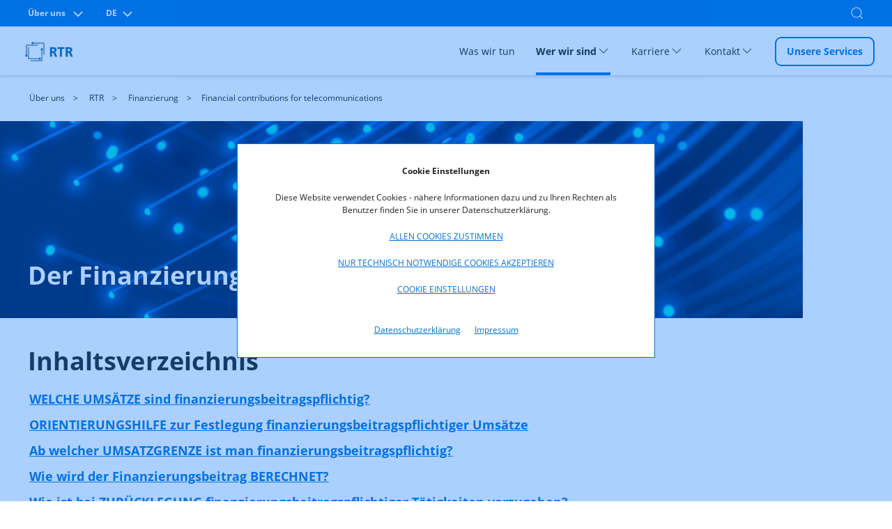

--- FILE ---
content_type: text/html; charset=UTF-8
request_url: https://www.rtr.at/rtr/wer_wir_sind/Organisation/Finanzierung/Finanzierungsbeitrag_Telekommunikation1.de.html
body_size: 13269
content:
<!doctype html>
<html lang="de">
<head>
    <!-- Basic page info -->
    <meta charset="utf-8">
    <meta name="viewport" content="width=device-width, initial-scale=1, viewport-fit=cover">
    <meta http-equiv="X-UA-Compatible" content="ie=edge">
    
    <title>Was und wofür ist der Finanzierungsbeitrag? | RTR</title>
    
    <!-- Website icon -->
    <link rel="icon" type="image/png" href="/static/rtrwebsite/files/img/logos/favicon.ico">
    <!-- Canonical URLs -->
    <link rel="canonical" href="https://www.rtr.at/rtr/wer_wir_sind/Organisation/Finanzierung/Finanzierungsbeitrag_Telekommunikation1.de.html" />
    <!-- CSS includes -->
    <link href="/static/rtrwebsite/files/css/opensans.css" rel="stylesheet">
    <link rel="stylesheet" href="/static/rtrwebsite/files/css/style.css?d=23012026">
    
    <!-- Meta information --><meta name="robots" content="index, follow"><!-- Social media (frontend only) -->
    <meta property="og:site_name" content="RTR" />
    
    <meta property="og:title" content="Was und wofür ist der Finanzierungsbeitrag?" />
    
    <meta property="og:type" content="website" />
    <meta property="og:image" content="https://www.rtr.at">
    <meta property="og:url" content="https://www.rtr.at/rtr/wer_wir_sind/Organisation/Finanzierung/Finanzierungsbeitrag_Telekommunikation1.de.html" /><meta property="og:locale" content="de_DE">
    
    
    <script src="/static/rtrwebsite/files/js/gcmconfig.js"></script>
    <script src="/static/rtrwebsite/files/js/rtr.at_GCM.min.js"></script>
    <script>window.GCM.init('JSONCONFIG', 'de', 1, true);</script>
    <!--FriendlyCaptcha-->
    <script type="module" src="https://cdn.jsdelivr.net/npm/friendly-challenge@0.9.14/widget.module.min.js" async
        defer></script>
</head>

<body class=" blue">

<div class="tm-page">
    <!-- Toolbar -->
<div class="tm-toolbar tm-toolbar-default" uk-sticky="media: @l" style="background-color:">
<style>
.tm-toolbar .w100 input.uk-search-input {
    font-size: 1rem;
    color: white;
}

.tm-toolbar .w100 input.uk-search-input::placeholder { /* Chrome, Firefox, Opera, Safari 10.1+ */
  color: white;
  opacity: 1; /* Firefox */
}

.tm-toolbar .w100 input.uk-search-input:-ms-input-placeholder { /* Internet Explorer 10-11 */
  color: white;
}

.tm-toolbar .w100 input.uk-search-input::-ms-input-placeholder { /* Microsoft Edge */
  color: white;
}
.quicklinks ul {
    position: absolute;
    top: 40px;
    width: 500px;
    right: 0px!important;
    background: #fff;
    list-style: none;
    z-index: 2;
    margin-right: -20px;
    font-size: 1rem;
    box-shadow: 0 2px 4px 0 hsl(0deg 0% 67% / 50%);
}
.quicklinks ul li {
    color: black;
}
.red .quicklinks ul li a {
    color: #cd1236
}
.red .quicklinks ul li a:hover {
    background: #cd1236;
    border-color: #cd1236;
    color: #fff;
}
.green .quicklinks ul li a {
    color: #2f5f00;
}
.green .quicklinks ul li a:hover {
    border-color: #2f5f00;
    background: #2f5f00;
    color: #fff;
}
.blue .quicklinks ul li a {
    color: #0071d7;
}
.blue .quicklinks ul li a:hover {
    border-color: #0071d7;
    background: #0071d7;
    color: #fff;
}
</style>
<div class="uk-navbar-container">
    <div class="w100">
        <div class="uk-container uk-container-large">
                <nav uk-navbar="mode: click;boundary-align:true;dropbar:true;dropbar-anchor:!.uk-navbar-container;dropbar-mode:slide" class="uk-navbar">
                    <div class="uk-navbar-left">
                        <div id="icontoggle" class="uk-grid">
                            
                                <div class="uk-inline">
                                    
                                        <button class="uk-button uk-button-top" type="button" aria-label="Bereich wechseln">
                                            
                                                
                                            
                                                
                                            
                                                
                                                    Über uns
                                                
                                            
                                            <span class="uk-margin-small-right chevdown" uk-icon="chevron-down"></span>
                                            <span class="uk-margin-small-right chevup" uk-icon="chevron-up"></span>
                                        </button>
                                    
                                    <div class="uk-navbar-dropdown" uk-drop="mode:click;offset:0;duration:100;delay-show:0;boundary: !.uk-container; boundary-align: true; pos: bottom-justify;">
                                        <div class="uk-container uk-container-large">
                                            <ul class="uk-subnav uk-list-divider">
                                                
                                                    
                                                        <li><a href="/TKP/startseite.de.html" class="area-switch">Telekommunikation und Post</a>
                                                        </li>
                                                    
                                                
                                                    
                                                        <li><a href="/medien/startseite_medien.de.html" class="area-switch">Medien</a>
                                                        </li>
                                                    
                                                
                                                    
                                                
                                            </ul>
                                        </div>
                                    </div>
                                </div>
                            
                            <div class="uk-inline">
                                <button class="uk-button uk-button-top" type="button">DE<span
                                        class="uk-margin-small-right chevdown" uk-icon="chevron-down"></span><span
                                        class="uk-margin-small-right  chevup" uk-icon="chevron-up"></span></button>
                                <div class="uk-navbar-dropdown" uk-drop="mode:click;offset:0;duration:100;delay-show:0;boundary: !.uk-container; boundary-align: true; pos: bottom-justify;">
                                    <div class="uk-container uk-container-large">
                                        <ul class="uk-subnav uk-list-divider">
                                            
                                            <li><a href="/api/language?lang=de&redirect=/rtr/wer_wir_sind/Organisation/Finanzierung/Finanzierungsbeitrag_Telekommunikation1.de.html">
                                                
                                                    Deutsch
                                                
                                            
                                            <li><a href="/api/language?lang=en&redirect=/rtr/wer_wir_sind/Organisation/Finanzierung/Financial_contributions_for_telecommunications.en.html">
                                                
                                                    Englisch
                                                
                                            </a>
                                        </li>
                                        </ul>
                                    </div>
                                </div>
                                
                                
                            </div>
                        </div>
                    </div>
                    <div class="nav-overlay uk-navbar-right" style="margin-right: -15px;">
                        
                            <a class="uk-navbar-toggle" uk-search-icon uk-toggle="target: .nav-overlay; animation: uk-animation-fade" href="#"><span class="uk-invisible">Suche öffnen</span></a>
                        
                    </div>
                    
                        <div class="nav-overlay uk-navbar-left uk-flex-1" hidden>
                            <div class="uk-navbar-item uk-width-expand">
                                <form class="uk-search uk-search-navbar uk-width-1-1 uk-text-right" action="/rtr/Suchergebnis.de.html">
                                    <input class="uk-search-input uk-text-right" name="q" type="search" placeholder="Suchen nach..." autofocus autocomplete="off" aria-label="Suche">
                                    <div class="quicklinks">
    <ul class="uk-padding">
    	<li>Quicklinks</li>
		<li><a href="/rtr/service/ertr/eRTR.de.html">eRTR-Portal der RTR</a></li><li><a href="/rtr/Kontakt/Amtstafel.de.html">Kontakt und Amtstafel</a></li><li><a href="/rtr/was_wir_tun/Arbeiten_in_der_RTR/karriere_3/Karriere.de.html">Karriere</a></li>	</ul>
</div>

                                    <div class="search-autocomplete quicklinks" style="display:none;">
                                        <ul class="uk-padding">
                                        </ul>
                                    </div>
                                </form>
                            </div>
                            <a class="uk-navbar-toggle" uk-close uk-toggle="target: .nav-overlay; animation: uk-animation-fade" href="#"></a>
                        </div>
                    
                </nav>
        </div>
    </div>
</div>
</div>

    <div class="tm-header-mobile uk-hidden@l">
    <div sel-target=".uk-navbar-container">
        <div class="uk-navbar-container">
            <nav uk-navbar>
                <div class="uk-navbar-left">
                    <div class="uk-grid-small uk-text-center logos-mobile uk-grid" uk-grid>
                            <div class="uk-first-column">
        <a href="/rtr/startseite.de.html">
            <picture>
                                <source media="(min-width: 1440px)" srcset="https://www.rtr.at/GenticsImageStore/auto/50/prop/rtr/RTR_Logo_B_RGB_20.png">
                                <source media="(min-width: 766px)" srcset="https://www.rtr.at/GenticsImageStore/auto/39/prop/rtr/RTR_Logo_B_RGB_20.png">
                                <source media="(min-width: 320px)" srcset="https://www.rtr.at/GenticsImageStore/auto/30/prop/rtr/RTR_Logo_B_RGB_20.png">
                                <img src='https://www.rtr.at/GenticsImageStore/auto/30/prop/rtr/RTR_Logo_B_RGB_20.png' alt="Über die Rundfunk und Telekom Regulierungs-GmbH" title="&copy; RTR-GmbH">
            </picture>
        </a>
    </div>

                    </div>
                </div>
                <div class="uk-navbar-right">
                    <!--
                    
                        <a class="uk-navbar-toggle" uk-search-icon uk-toggle="target: .nav-overlay; animation: uk-animation-fade" href="#"></a>
                    
                -->
                    <button type="button" id="mobmenu" class="uk-navbar-toggle" href="#tm-mobile" uk-toggle="animation: true;" aria-label="Mobiles Menü" aria-expanded="false">
                        <div class="toggleopen uk-icon uk-navbar-toggle-icon" uk-navbar-toggle-icon="">
                            <svg width="20" height="20" viewBox="0 0 20 20" xmlns="http://www.w3.org/2000/svg" data-svg="navbar-toggle-icon">
                                <rect y="9" width="20" height="2"></rect>
                                <rect y="3" width="20" height="2"></rect>
                                <rect y="15" width="20" height="2"></rect>
                            </svg>
                        </div>
                        <span class="menclose uk-icon" uk-icon="icon: close; ratio: 1.8">
                            <svg width="36" height="36" viewBox="0 0 20 20" xmlns="http://www.w3.org/2000/svg" data-svg="close">
                                <path fill="none" stroke="#000" stroke-width="1.06" d="M16,16 L4,4"></path>
                                <path fill="none" stroke="#000" stroke-width="1.06" d="M16,4 L4,16"></path>
                            </svg>
                        </span>
                    </button>
                </div>
            </nav>
        </div>
        <!--
        
            <div class="nav-overlay uk-navbar-left uk-flex-1" hidden>
                <div class="uk-navbar-item uk-width-expand uk-padding-none uk-padding-remove-left">
                    <form class="uk-search uk-search-navbar uk-width-1-1" action="/rtr/Suchergebnis.de.html">
                        <input class="uk-search-input" name="q" type="search" placeholder="Suchen nach..." autofocus>
                    </form>
                </div>
                <a class="uk-navbar-toggle" uk-close uk-toggle="target: .nav-overlay; animation: uk-animation-fade" href="#"></a>
            </div>
        
    -->

<!--
        <div class="quicklinks nav-overlay" hidden>
            <ul class="uk-padding uk-padding-remove-top uk-margin-remove-bottom" style="list-style: none;">
                <li>Quicklinks</li>
                <li><a href="#">Quicklink Nummer 1</a></li>
                <li><a href="#">Noch ein Quicklink steht hier</a></li>
                <li><a href="#">Häufig gestellte Fragen Quicklink</a></li>
            </ul>
        </div>
-->
        <div id="tm-mobile" class="" hidden>
            <div class="uk-background-default uk-padding">
                <div class="uk-child-width-1-1" uk-grid>
                    <div>
                        <div class="uk-panel" id="module-menu-mobile">
                            <ul class="uk-nav uk-nav-default uk-list uk-list-divider">
                                
                                    
                                
                                    
                                
                                    
                                        
                                            
                                                
                                                    <li class="">
                                                        <a href="/rtr/was_wir_tun/startseite.de.html">Was wir tun</a>
                                                    </li>
                                                
                                            
                                                
                                                    <li class="uk-parent uk-active">
                                                        <div class="uk-navbar-container uk-navbar" uk-navbar="dropbar: true; dropbar-mode: push;mode: click">
                                                            <ul class="uk-navbar-nav second-level-nav">
                                                                <li class="uk-parent">
                                                                    <a href="#" aria-expanded="false">Wer wir sind
                                                                        <span class="icon-drop uk-icon" uk-icon="icon: chevron-down; ratio: 1.5">
                                                                            <svg width="30" height="30" viewBox="0 0 20 20" xmlns="http://www.w3.org/2000/svg" data-svg="chevron-down">
                                                                                <polyline fill="none" stroke="#000" stroke-width="1.03" points="16 7 10 13 4 7"></polyline>
                                                                            </svg>
                                                                        </span>
                                                                    </a>
                                                                    <div class="uk-navbar-dropdown">
    <ul class="uk-nav uk-navbar-dropdown-nav">
        
            <li><a href="/rtr/wer_wir_sind/koa/KommAustria.de.html" title="KommAustria">KommAustria</a></li>
        
            <li><a href="/rtr/wer_wir_sind/tkk/TKK.de.html" title="TKK">TKK</a></li>
        
            <li><a href="/rtr/wer_wir_sind/pck/Startseite.de.html" title="PCK">PCK</a></li>
        
            <li><a href="/rtr/wer_wir_sind/Organisation/Organisation.de.html" title="RTR">RTR</a></li>
        
            <li><a href="/rtr/wer_wir_sind/Aufsichtsrat/Aufsichtsrat.de.html" title="Aufsichtsrat">Aufsichtsrat</a></li>
        
    </ul>
</div>
                                                                </li>
                                                            </ul>
                                                        </div>
                                                    </li>
                                                
                                            
                                                
                                                    <li class="uk-parent">
                                                        <div class="uk-navbar-container uk-navbar" uk-navbar="dropbar: true; dropbar-mode: push;mode: click">
                                                            <ul class="uk-navbar-nav second-level-nav">
                                                                <li class="uk-parent">
                                                                    <a href="#" aria-expanded="false">Karriere
                                                                        <span class="icon-drop uk-icon" uk-icon="icon: chevron-down; ratio: 1.5">
                                                                            <svg width="30" height="30" viewBox="0 0 20 20" xmlns="http://www.w3.org/2000/svg" data-svg="chevron-down">
                                                                                <polyline fill="none" stroke="#000" stroke-width="1.03" points="16 7 10 13 4 7"></polyline>
                                                                            </svg>
                                                                        </span>
                                                                    </a>
                                                                    <div class="uk-navbar-dropdown">
    <ul class="uk-nav uk-navbar-dropdown-nav">
        
            <li><a href="/rtr/karriere/unsere_mission/allgemein.de.html" title="Unsere Mission">Unsere Mission</a></li>
        
            <li><a href="/rtr/karriere/Was_Sie_erwartet/Was-Sie-erwartet.de.html" title="Was Sie erwartet">Was Sie erwartet</a></li>
        
            <li><a href="/rtr/karriere/wen_wir_suchen/Wen-wir-suchen.de.html" title="Wen wir suchen">Wen wir suchen</a></li>
        
            <li><a href="/rtr/karriere/Benefits/Benefits.de.html" title="Was wir Ihnen bieten">Was wir Ihnen bieten</a></li>
        
            <li><a href="/rtr/karriere/offene_stellen/Karriere.de.html" title="Offene Stellen">Offene Stellen</a></li>
        
    </ul>
</div>
                                                                </li>
                                                            </ul>
                                                        </div>
                                                    </li>
                                                
                                            
                                                
                                                    <li class="uk-parent">
                                                        <div class="uk-navbar-container uk-navbar" uk-navbar="dropbar: true; dropbar-mode: push;mode: click">
                                                            <ul class="uk-navbar-nav second-level-nav">
                                                                <li class="uk-parent">
                                                                    <a href="#" aria-expanded="false">Kontakt
                                                                        <span class="icon-drop uk-icon" uk-icon="icon: chevron-down; ratio: 1.5">
                                                                            <svg width="30" height="30" viewBox="0 0 20 20" xmlns="http://www.w3.org/2000/svg" data-svg="chevron-down">
                                                                                <polyline fill="none" stroke="#000" stroke-width="1.03" points="16 7 10 13 4 7"></polyline>
                                                                            </svg>
                                                                        </span>
                                                                    </a>
                                                                    <div class="uk-navbar-dropdown">
    <ul class="uk-nav uk-navbar-dropdown-nav">
        
            <li><a href="/rtr/Kontakt/kontakt_amtstafel/Amtstafel.de.html" title="Kontakt und Amtstafel">Kontakt und Amtstafel</a></li>
        
            <li><a href="/rtr/Kontakt/presse/presse.de.html" title="Presse">Presse</a></li>
        
    </ul>
</div>
                                                                </li>
                                                            </ul>
                                                        </div>
                                                    </li>
                                                
                                            
                                        
                                    
                                
                                <li>
                                    <a href="/rtr/service/startseite.de.html">
                                        Unsere Services
                                    </a>
                                </li>
                            </ul>
                        </div>
                    </div>
                </div>
            </div>
        </div>
    </div>
</div>
    <!-- Desktop -->
<div class="tm-header uk-visible@l" uk-header="">
    <div uk-sticky="offset: 38" media="@l" cls-active="uk-navbar-sticky" sel-target=".uk-navbar-container">
        <div class="uk-navbar-container">
            <div class="uk-container uk-container-large">
                <nav uk-navbar="mode: click;boundary-align:true;dropbar:true;dropbar-anchor:!.uk-navbar-container;dropbar-mode:slide" class="uk-navbar">
                    <div class="uk-navbar-left">
                        <div class="uk-child-width-expand@s uk-text-center logos uk-grid-small uk-grid" uk-grid="">
                            
                                    <div class="uk-first-column">
        <a href="/rtr/startseite.de.html">
            <picture>
                                <source media="(min-width: 1440px)" srcset="https://www.rtr.at/GenticsImageStore/auto/50/prop/rtr/RTR_Logo_B_RGB_20.png">
                                <source media="(min-width: 766px)" srcset="https://www.rtr.at/GenticsImageStore/auto/39/prop/rtr/RTR_Logo_B_RGB_20.png">
                                <source media="(min-width: 320px)" srcset="https://www.rtr.at/GenticsImageStore/auto/30/prop/rtr/RTR_Logo_B_RGB_20.png">
                                <img src='https://www.rtr.at/GenticsImageStore/auto/30/prop/rtr/RTR_Logo_B_RGB_20.png' alt="Über die Rundfunk und Telekom Regulierungs-GmbH" title="&copy; RTR-GmbH">
            </picture>
        </a>
    </div>

                            
                        </div>
                    </div>
                    <div class="uk-navbar-right">
                        <ul class="uk-navbar-nav">
                            
                            
                            
                                
                            
                                
                            
                                
                                    
                                        
                                            
                                                <li class="">
                                                    <a href="/rtr/was_wir_tun/startseite.de.html">Was wir tun</a>
                                                </li>
                                            
                                        
                                            
                                                <li class=" uk-active">
                                                    <a href="#" aria-expanded="false">Wer wir sind
                                                        <span uk-icon="chevron-down"></span>
                                                    </a>
                                                    <div class="uk-navbar-dropdown">
    <div class="uk-navbar-dropdown-grid uk-child-width-1-3 uk-grid uk-grid-stack" uk-grid="">
        
            <div>
                <ul class="uk-nav uk-navbar-dropdown-nav">
                    <li><a href="/rtr/wer_wir_sind/koa/KommAustria.de.html" title="KommAustria">KommAustria</a></li>
                </ul>
            </div>
        
            <div>
                <ul class="uk-nav uk-navbar-dropdown-nav">
                    <li><a href="/rtr/wer_wir_sind/tkk/TKK.de.html" title="TKK">TKK</a></li>
                </ul>
            </div>
        
            <div>
                <ul class="uk-nav uk-navbar-dropdown-nav">
                    <li><a href="/rtr/wer_wir_sind/pck/Startseite.de.html" title="PCK">PCK</a></li>
                </ul>
            </div>
        
            <div>
                <ul class="uk-nav uk-navbar-dropdown-nav">
                    <li><a href="/rtr/wer_wir_sind/Organisation/Organisation.de.html" title="RTR">RTR</a></li>
                </ul>
            </div>
        
            <div>
                <ul class="uk-nav uk-navbar-dropdown-nav">
                    <li><a href="/rtr/wer_wir_sind/Aufsichtsrat/Aufsichtsrat.de.html" title="Aufsichtsrat">Aufsichtsrat</a></li>
                </ul>
            </div>
        
    </div>
</div>
                                                </li>
                                            
                                        
                                            
                                                <li class="">
                                                    <a href="#" aria-expanded="false">Karriere
                                                        <span uk-icon="chevron-down"></span>
                                                    </a>
                                                    <div class="uk-navbar-dropdown">
    <div class="uk-navbar-dropdown-grid uk-child-width-1-3 uk-grid uk-grid-stack" uk-grid="">
        
            <div>
                <ul class="uk-nav uk-navbar-dropdown-nav">
                    <li><a href="/rtr/karriere/unsere_mission/allgemein.de.html" title="Unsere Mission">Unsere Mission</a></li>
                </ul>
            </div>
        
            <div>
                <ul class="uk-nav uk-navbar-dropdown-nav">
                    <li><a href="/rtr/karriere/Was_Sie_erwartet/Was-Sie-erwartet.de.html" title="Was Sie erwartet">Was Sie erwartet</a></li>
                </ul>
            </div>
        
            <div>
                <ul class="uk-nav uk-navbar-dropdown-nav">
                    <li><a href="/rtr/karriere/wen_wir_suchen/Wen-wir-suchen.de.html" title="Wen wir suchen">Wen wir suchen</a></li>
                </ul>
            </div>
        
            <div>
                <ul class="uk-nav uk-navbar-dropdown-nav">
                    <li><a href="/rtr/karriere/Benefits/Benefits.de.html" title="Was wir Ihnen bieten">Was wir Ihnen bieten</a></li>
                </ul>
            </div>
        
            <div>
                <ul class="uk-nav uk-navbar-dropdown-nav">
                    <li><a href="/rtr/karriere/offene_stellen/Karriere.de.html" title="Offene Stellen">Offene Stellen</a></li>
                </ul>
            </div>
        
    </div>
</div>
                                                </li>
                                            
                                        
                                            
                                                <li class="">
                                                    <a href="#" aria-expanded="false">Kontakt
                                                        <span uk-icon="chevron-down"></span>
                                                    </a>
                                                    <div class="uk-navbar-dropdown">
    <div class="uk-navbar-dropdown-grid uk-child-width-1-3 uk-grid uk-grid-stack" uk-grid="">
        
            <div>
                <ul class="uk-nav uk-navbar-dropdown-nav">
                    <li><a href="/rtr/Kontakt/kontakt_amtstafel/Amtstafel.de.html" title="Kontakt und Amtstafel">Kontakt und Amtstafel</a></li>
                </ul>
            </div>
        
            <div>
                <ul class="uk-nav uk-navbar-dropdown-nav">
                    <li><a href="/rtr/Kontakt/presse/presse.de.html" title="Presse">Presse</a></li>
                </ul>
            </div>
        
    </div>
</div>
                                                </li>
                                            
                                        
                                    
                                
                            
                            
                                <li class="nav-button"><a href="/rtr/service/startseite.de.html" class="uk-button uk-button-default">Unsere Services</a></li>
                            
                        </ul>
                        <!--
                        
                            <a class="uk-navbar-toggle" uk-search-icon uk-toggle="target: .nav-overlay; animation: uk-animation-fade" href="#"></a>
                        
                    -->
                    </div>
                    <!--
                    
                        <div class="nav-overlay uk-navbar-left uk-flex-1" hidden>
                            <div class="uk-navbar-item uk-width-expand">
                                <form class="uk-search uk-search-navbar uk-width-1-1 uk-padding uk-text-right" action="/rtr/Suchergebnis.de.html">
                                    <input class="uk-search-input uk-text-right" name="q" type="search" placeholder="Suchen nach..." autofocus>
                                    <div class="quicklinks">
                                        <ul class="uk-padding uk-box-shadow-small" style="
                                            position: absolute;
                                            top: 70px;
                                            width: 500px;
                                            right: 0px!important;
                                            background: #fff;
                                            list-style: none;
                                        ">
                                            <li>Quicklinks</li>
                                            <li><a href="#">Quicklink Nummer 1</a></li>
                                            <li><a href="#">Noch ein Quicklink steht hier</a></li>
                                            <li><a href="#">Häufig gestellte Fragen Quicklink</a></li>
                                        </ul>
                                    </div>
                                </form>
                            </div>

                            <a class="uk-navbar-toggle" uk-close uk-toggle="target: .nav-overlay; animation: uk-animation-fade" href="#"></a>
                        </div>
                    
                -->
                </nav>
            </div>
        </div>
    </div>
    <div class="uk-sticky-placeholder" style="height: 70px; margin: 0px;" hidden=""></div>
</div>
    <div class="uk-section-default uk-section uk-section-xsmall">
    <div class="uk-container uk-container-large">
        <ul class="uk-breadcrumb">
            
                    
                        <li>
                            
                                <a href="/rtr/startseite.de.html" title="Über uns" aria-label="Über uns">Über uns</a>
                            
                        </li>
                    
            
                    
            
                    
                        <li>
                            
                                <a href="/rtr/wer_wir_sind/Organisation/Organisation.de.html" title="RTR" aria-label="RTR">RTR</a>
                            
                        </li>
                    
            
                    
                        <li>
                            
                                <a href="/rtr/wer_wir_sind/Organisation/Finanzierung/RTRFinanzierung.de.html" title="Finanzierung" aria-label="Finanzierung">Finanzierung</a>
                            
                        </li>
                    
            
                    
                        <li>
                            
                                <span>Financial contributions for telecommunications</span>
                            
                        </li>
                    
            
        </ul>
    </div>
</div>

    
            <!-- Hero with picture tag-->
    <div class="content-hero uk-section-default uk-light uk-position-relative" uk-scrollspy="target: [uk-scrollspy-class]; cls: uk-animation-fade; delay: false;" tm-header-transparent="light">
        <div class="uk-grid-margin uk-grid uk-grid-stack">
            <div class="uk-flex-auto uk-width-1-1 uk-first-column" title="&copy; iStock.com/onurdongel">
                <picture>
                    <source media="(min-width:1140px)" srcset="https://www.rtr.at/GenticsImageStore/1180/290/cropandresize/smart/0/1326/5257/1291/rtr/UeberUns.jpg">
                    <source media="(min-width:640px)" srcset="https://www.rtr.at/GenticsImageStore/699/290/cropandresize/smart/0/881/5257/2181/rtr/UeberUns.jpg">
                    <source media="(min-width:200px)" srcset="https://www.rtr.at/GenticsImageStore/320/327/cropandresize/smart/699/0/3858/3943/rtr/UeberUns.jpg">
                    <img src="https://www.rtr.at/GenticsImageStore/1180/290/cropandresize/smart/0/1326/5257/1291/rtr/UeberUns.jpg" alt="ÜberUns" style="width:100%;">
                </picture>
                                    <div class="overlay">
                        <div class="uk-container">
                            <div class="uk-grid-margin uk-grid uk-grid-stack" uk-grid="">
                                <div class="text uk-first-column">
                                    <h1  style="  color:#FFFFFF;">Der Finanzierungsbeitrag Telekommunikation</h1>
                                </div>
                            </div>
                        </div>
                    </div>
                            </div>
            <div class="uk-flex-auto uk-width-1-4@m">
            </div>
        </div>
    </div>

    
    <!-- Content -->
    <div class="uk-section-default uk-section rtrtableofcontents content blue">
    <div class="uk-container blue">
<div id="toc320079" class="mb-2" style="scroll-margin-top: 2em"><h2 id="heading_Inhaltsverzeichnis">Inhaltsverzeichnis</h2></div>
<ul id="ktc320079"></ul>
    </div>
</div>
<script>
    window.addEventListener('DOMContentLoaded', () => {
        var listContainer = document.getElementById('ktc320079');
        if (!listContainer) return;
        listContainer.classList.add('uk-list', 'uk-text-bold');
        // Select all h3, h4, and h5 elements that are either:
        // - following any div with class 'rtrtableofcontents'
        // - or inside a div with class 'uk-section content'
        var allSectionHeaders = document.querySelectorAll('.rtrtableofcontents ~ h3, .rtrtableofcontents ~ h4, .rtrtableofcontents ~ h5, .uk-section.content h3, .uk-section.content h4, .uk-section.content h5');
        // Filter out headers that are inside a div with the class 'vu-anmeldung'
        var sectionHeaders = Array.from(allSectionHeaders).filter(header => {
            // Check if the current header is within a 'vu-anmeldung' div
            // and exclude card sections
            return !header.closest('div.vu-anmeldung') && !header.closest('div.uk-card-body') && !header.closest('div.conBoxWrapper');
        });
        var currentH3ListItem = null;
        var currentH4ListItem = null;
        var h3Encountered = true; // Flag to track if any h3 has been encountered
        var lastElement = null; // To track the last element encountered

        sectionHeaders.forEach(function(header) {
            header.style.scrollMarginTop = '2em';
            if (!header.innerText.trim()) return;
            var closestDiv = header.closest('div.rtrtableofcontents');
            if (closestDiv) return;

            lastElement = header; // Update lastElement on each iteration

            // Insert HTML before h3 except the first one
            if (header.tagName === 'H3') {
                if (h3Encountered) {
                    // HTML snippet to insert, replace toc320079 with actual ID
                    var htmlSnippet = `<p><a id="toc320079backbutton" title="Zurück zum Inhaltsverzeichnis" href="#toc320079" class="uk-button-primary" style="text-decoration:none;padding: 3px 5px;border-radius: 100%;">&#x2934 </a> <a title="Zurück zum Inhaltsverzeichnis" href="#toc320079" style="margin-left:10px">Zurück zum Inhaltsverzeichnis</a><br></p>`;
                        // Select the parent element of the header
                    var parentElement = header.closest('.uk-section-default.uk-section.content > .uk-container');

                    // Append the HTML snippet to the parent element if it is not already here
                    if (parentElement) {
                        if (parentElement.querySelector("#toc320079backbutton") == null) {
                            parentElement.insertAdjacentHTML('beforeend', htmlSnippet);
                        }
                    }
                } else {
                    h3Encountered = true; // Mark first h3 encountered to avoid insertion before it
                }
                currentH3ListItem = document.createElement('li');
                var link = document.createElement('a');
                link.href = '#' + header.id;
                link.textContent = header.innerText;
                link.style.fontSize = "130%";
                currentH3ListItem.appendChild(link);
                listContainer.appendChild(currentH3ListItem);
                currentH4ListItem = null; // Reset when a new H3 is encountered
            } else if (header.tagName === 'H4') {
                // Handling for h4 elements remains the same
                currentH4ListItem = document.createElement('li');
                var link = document.createElement('a');
                link.href = '#' + header.id;
                link.textContent = header.innerText;
                currentH4ListItem.appendChild(link);
                if (currentH3ListItem) {
                    let nestedList = currentH3ListItem.querySelector('ul');
                    if (!nestedList) {
                        nestedList = document.createElement('ul');
                        nestedList.classList.add('uk-list', 'uk-margin-small-left');
                        currentH3ListItem.appendChild(nestedList);
                    }
                    nestedList.appendChild(currentH4ListItem);
                }
            } else if (header.tagName === 'H5') {
                // Handling for h5 elements remains the same
                let nestedList = currentH4ListItem ? currentH4ListItem.querySelector('ul') : null;
                if (!nestedList && currentH4ListItem) {
                    nestedList = document.createElement('ul');
                    nestedList.classList.add('uk-list', 'uk-margin-left');
                    currentH4ListItem.appendChild(nestedList);
                }

                if (nestedList) {
                    var h5ListItem = document.createElement('li');
                    var link = document.createElement('a');
                    link.href = '#' + header.id;
                    link.textContent = header.innerText;
                    h5ListItem.appendChild(link);
                    nestedList.appendChild(h5ListItem);
                }
            }
        });
    });
</script>
<div class="uk-section-default uk-section content">
    <div class="uk-container">
        <div class="uk-grid-margin uk-container-rtr" uk-grid="">
            <div class="uk-flex-auto"><h3 id="heading_WELCHE_UMSAeTZE_sind_finanzierungsbeitragspflichtig_">WELCHE UMSÄTZE sind finanzierungsbeitragspflichtig?</h3><p>Grundsätzlich sind alle Umsätze finanzierungsbeitragspflichtig, die aus der Bereitstellung von Kommunikationsdiensten und -netzen im Inland erzielt werden.</p><p>Alle Abfragen und Berechnungen stützen sich auf Nettoumsätze.</p><p>Zur Feststellung, welche Umsätze finanzierungsbeitragspflichtig sind, wurde eine Orientierungshilfe erstellt, die auch als solche zu verstehen ist und nicht als abschließend betrachtet werden kann.</p></div>
        </div>
    </div>
</div>
<div class="uk-section-default uk-section content">
    <div class="uk-container">
        <div class="uk-grid-margin uk-container-rtr" uk-grid="">
            <div class="uk-flex-auto"><h3 id="heading_ORIENTIERUNGSHILFE_zur_Festlegung_finanzierungsbeitragspflichtiger_Umsaetze">ORIENTIERUNGSHILFE zur Festlegung finanzierungsbeitragspflichtiger Umsätze</h3><p><strong>Einleitendes</strong></p><p>1. Die nachfolgende Zusammenstellung der im Rahmen des Finanzierungsbeitrages einzubeziehenden Umsatzarten, kann nicht als abschließend betrachtet werden, vielmehr dient dieses Dokument der Orientierung. Die Kategorisierung der relevanten Dienstleistungen entspricht im Wesentlichen der Struktur, wie sie auch im eRTR-Portal zu "Dienstverwaltung – Anzeige von Kommunikationsdiensten und -netzen" (Allgemeingenehmigungen) vorgesehen ist.</p><p>2. In einzelnen Positionen kann es zu inhaltlichen Überschneidungen kommen, weshalb die RTR explizit darauf hinweist, dass in diesem Fall ein gemeldeter Umsatz nur einmal zu berücksichtigen ist. Die Gefahr von Doppelzählungen besteht insbesondere zwischen Umsätzen aus der Bereitstellung von öffentlichen  Sprachkommunikationsdiensten und Umsätzen aus öffentlichen Internetzugangsdiensten (fest/mobil).</p><p>3. Sämtliche Umsätze sind als Nettoumsätze, d.h. ohne Umsatzsteuer anzugeben.</p><p>4. Nach den gesetzlichen Grundlagen¹ für die Einhebung von Finanzierungsbeiträgen sind <b>alle </b>im Inland aus der Erbringung von Telekommunikationsdiensten erzielten <b>Umsätze</b> für die Berechnung heranzuziehen. Das bedeutet, dass auch Innenumsätze, also Umsätze, die zwischen wirtschaftlich verbundenen aber rechtlich selbständigen Unternehmen erbracht werden, zu berücksichtigen sind. Für die Berechnung ist also, anders als z.B. im Kartellgesetz, keine wirtschaftliche Betrachtungsweise heranzuziehen.</p><p>5. Bitte beachten Sie in diesem Zusammenhang, dass mit 25.03.2025 die meldepflichtigen Dienstekategorien im Bereich Telekommunikation an das Telekommunikationsgesetz 2021 (TKG 2021) angepasst wurden, weshalb nunmehr neue Bezeichnungen bzw neue Einordnungen in die jeweiligen Kategorien vorgenommen werden müssen. Einen Vergleich der alten und neuen Kategorien (TKG 2003 und TKG 2021) sowie weitere Informationen zu den erfolgten Anpassungen finden Sie hier: <a title='&#246;ffnet Link zu AGG2025' target='_self' href="https://www.rtr.at/agg2025">https://www.rtr.at/agg2025</a></p><p>Folgende Umsätze aus<b> öffentlichen festen nummerngebundenen interpersonellen Kommunikationsdiensten (NB-ICS fest) bzw. mobilen nummerngebundenen interpersonellen Kommunikationsdiensten (NB-ICS mobil) und damit zusammenhängenden Diensten</b> (auf Endkunden- und Vorleistungsebene) sind jedenfalls finanzierungsbeitragspflichtig:</p><p><br/><i>Fester nummerngebundener interpersoneller Kommunikationsdienst (NB-ICS fest)  – ehemaliger Telefondienst an festen festen Standorten</i><br/></p><ul class="uk-list uk-list-bullet"><li>Umsätze aus Grundentgelten öffentlicher Sprachkommunikationsdienste</li><li>Umsätze aus Errichtung von Teilnehmer-Anschlüsse</li><li>Umsätze aus Verbindungsentgelten (inkl. online-Dienste und Umsätze aus öffentlichen Sprechzellen)</li><li>Umsätze aus Voice over IP  Sprachkommunikationsdienste</li><li>Umsätzen aus Telefonshops (Call-Shops)</li><li>Endkundenumsätze/Resellingumsätze aus Verkauf von Calling Cards (ausgenommen davon sind Umsätze aufgrund des Vertriebes von Calling Cards, wenn dieser nicht anzeigepflichtig ist)</li><li>Umsätze aus Verkauf von Minuten (Reselling)</li><li>Umsätze aus Originierung, Terminierung und Transit</li><li>Umsätze aus Zusatzdiensten (z.B. Anzeige der Rufnummer, Rufweiterleitung, Erlöse aus der Rufnummernmitnahme, …)</li><li>Umsätze aus sonstigen Entgelten² (z.B. Reaktivierung des Anschlusses nach einer Sperre)</li></ul><p><i><i>Mobiler nummerngebundener interpersoneller Kommunikationsdienst (NB-ICS mobil) – ehemaliger mobiler Telefondienst</i></i></p><ul class="uk-list uk-list-bullet"><li>Umsätze aus Freischaltungsentgelten, Grund- und Verbindungsentgelten für Sprache (inkl. SMS, MMS, Roaming)</li><li>Umsätze aus Verkauf von Minuten (Reselling)</li><li>Umsätze aus Originierung, Terminierung und Transit</li><li>Umsätze aus nationalem Roaming, internationalem Roaming und dem Verkauf von Airtime</li><li>Umsätze aus Zusatzdiensten (z.B. Anzeige der Rufnummer, Rufweiterleitung, Sprachbox, Erlöse aus der Rufnummernmitnahme, …)</li><li>Umsätze aus sonstigen Entgelten² (z.B. Servicepauschale, Sperre d. SIM-Karte, Zusatz SIMKarte, Handystützung,…)</li></ul><p>Folgende Umsätze aus öffentlichen festen Internetzugangsdiensten und/oder mobilen Internetzugangsdiensten (IAS mobil) auf Vorleistungs- und Endkundenebene sind jedenfalls finanzierungsbeitragspflichtig:</p><ul class="uk-list uk-list-bullet"><li>Umsätze³ aus der Bereitstellung des Zugangs zum Internet, unabhängig von der verwendeten Technologie, inkl. Roaming</li><li>Umsätze³ aus der Übermittlung und Transfer von Daten, unabhängig von der verwendeten Technologie, inkl. Roaming</li><li>Umsätze³ aus Bereitstellung von Übermittlungs- und Transferkapazitäten, unabhängig von der verwendeten Technologie, inkl. Roaming</li><li>Umsätze³ aus der Bereitstellung von Einrichtungen, um Daten zu übermitteln und zu transferieren, inkl. Roaming</li><li>Umsätze aus der Bereitstellung von Kommunikationsnetzen (Schicht 1 – Infrastruktur in mehrschichtigen Modellen)</li><li>Umsätze aus dem Betrieb von Kommunikationsnetzen (Schicht 2 – Netzbetrieb in mehrschichtigen Modellen)</li><li>Umsätze aus dem Anbieten von Kommunikationsdiensten (Schicht 3 – Dienste in mehrschichtigen Modellen)</li></ul><p>Des Weiteren sind auch Umsätze aus Datenübertragungsdiensten (auf Vorleistungs- und Endkundenebene) finanzierungsbeitragspflichtig.  In diesem Zusammenhang ist zu beachten, dass nunmehr Mietleistungsdienste auch in die Kategorie Datenübertragungsdienste fallen. </p><p>Beispielhaft seien hier etwa Umsätze aus der Bereitstellung von Übertragungskapazitäten auf der Vorleistungsebene, die nicht als öffentliche Internetzugangsdienste zu klassifizieren sind (etwa point to multi-point links, bestimmte Ethernet Produkte, Kunden Sonderstandorte (Indoor Versorgungsdienst), etc.), oder M2M-Übertragungsdienste erwähnt.</p><p>Folgende Umsätze aus der ehemaligen Kategorie "öffentliche Mietleitungsdienste" (Endkunden- und Vorleistungsebene) sind in der Kategorie Datenübertragungsdienste jedenfalls finanzierungsbeitragspflichtig:</p><ul class="uk-list uk-list-bullet"><li>Umsätze aus Herstellungsentgelt, laufendem Entgelt und sonstigem Entgelt für nationale Datenübertragungsdienste  </li><li>Umsätze aus internationalen  Datenübertragungsdiensten sofern mindestens ein Ende in Österreich gelegen ist</li><li>direct-access Verbindungen von Kund:innen zum eigenen Netz</li></ul><p><i>Roamingdienste</i></p><p>  </p><p>In diese Kategorie fallen ausschließlich Wholesale-Dienstleistungen, die es anderen Anbietern ermöglichen, Roaming-Dienste auf Schiffen, in Flugzeugen oder in Campus-Netzen ihren Endnutzern anzubieten. Österreichische Anbieter, die ihren Endnutzern Roaming im Ausland anbieten sowie ausländische Anbieter, die ihren Endnutzern Roaming in Österreich anbieten, fallen nicht in diese Kategorie. Bei österreichischen Anbietern ist Roaming von der Kategorie NB-ICS mitumfasst. </p><p><br/></p><p>Zur Klarstellung: <b>Beispiele nicht-finanzierungspflichtiger Umsätze</b></p><p>Ergänzend sollen hier noch einige Beispiele von ggw. nicht-finanzierungspflichtigen Umsätzen gegeben werden.</p><p>Beispiel: Mehrwertkomponente von Mehrwertdiensten</p><p>Darunter ist jener Teil eines von Endkund:innen bezahlten Dienstes (Zielnetztarifierung) zu verstehen, der letztlich dem Diensteanbieter verbleibt (Inhaltskomponente). Andere Leistungen im Umfeld von Mehrwertdiensten wie etwa die Einrichtung von Dienstenummern bzw. die Originierung oder allfällige Transitleistungen sind hingegen ebenso finanzierungsbeitragspflichtig, wie etwa Routingleistungen.</p><p>Finanzierungsbeitragspflichtig ist demnach bei Auskunftsdiensten auch nur der Teil der Originierung, die Einrichtung in einem anderen Netz, die Terminierungsleistung bzw. allfällige Leistungen der Weiterleitung des Gesprächs – nicht aber die Inhaltskomponente.</p><p>Weitere nicht finanzierungsbeitragspflichtige Leistungen:</p><p>Hier können nur Beispiele angeführt werden:</p><ul class="uk-list uk-list-bullet"><li>NI-ICS (nummernunabhängiger interpersoneller Kommunikationsdienst)</li><li>Bereitstellung von IT-Back-Up-Leistungen</li><li>Beratungs-, Marketingdienste, Erstellen von Statistiken</li><li>Handy Konfigurations-Service</li><li>Payment-Lösungen</li><li>Aufschlag bei SMS-Bezahlung (zB für Spenden) für das Inkassorisiko</li><li>Reine Cloud-Dienste</li><li>Revenueshare aus Preinstallments von Apps</li><li>Provisionen für Zubehör-Produkte, die im Shop verkauft werden</li><li>Miete für eine Telefonanlage (inklusive Cloud-Telefonanlagen sofern KEIN Sprachkommunikationsdienst mit umfasst ist)</li><li>Versicherung für Endgeräte</li><li>etc.<br/><br/></li></ul><p>¹ § 34 KommAustria-Gesetz, BGBl I 32/2001 idgF.</p><p>² Anzugeben ist der Gesamtumsatz. Sollten nicht alle aus diesem Titel resultierenden Umsätze ganz oder überwiegend aus<br/>der Erbringung von Kommunikationsdiensten (Übermittlung von Signalen über Kommunikationsnetze gemäß § 4 Z 4 TKG<br/>2021) resultieren, so geben Sie bitte unter Einschluss einer Begründung an, für welche Umsatzanteile dies nicht zutrifft.</p><p>³ Anzugeben ist der Gesamtumsatz. Sollten nicht alle aus diesem Titel resultierenden Umsätze ganz oder überwiegend aus<br/>der Erbringung von Kommunikationsdiensten (Übermittlung von Signalen über Kommunikationsnetze gemäß § 4 Z 4 TKG<br/>2021) resultieren, so geben Sie bitte unter Einschluss einer Begründung an, welche Umsatzanteile nicht ganz oder<br/>überwiegend aus der Erbringung von Kommunikationsdiensten resultieren. Dies kann beispielsweise der Fall sein bei<br/>Bündelprodukten oder bei zusätzlich angebotenen Diensten wie z. B. Bereitstellung von Speicherkapazitäten für Web-Seiten<br/>oder Entgelten für Software, die in keinem unmittelbaren Zusammenhang mit der Übermittlung von Daten stehen.</p><p>Stand 11/2025</p></div>
        </div>
    </div>
</div>
<div class="uk-section-default uk-section content">
    <div class="uk-container">
        <div class="uk-grid-margin uk-container-rtr" uk-grid="">
            <div class="uk-flex-auto"><h3 id="heading_Ab_welcher_UMSATZGRENZE_ist_man_finanzierungsbeitragspflichtig_">Ab welcher UMSATZGRENZE ist man finanzierungsbeitragspflichtig?</h3><p>Unterschreitet der voraussichtliche Finanzierungsbeitrag eines Beitragspflichtigen den Betrag von EUR 300,-- wird kein Finanzierungsbeitrag eingehoben und die Umsätze dieses Beitragspflichtigen nicht bei der Berechnung des branchenspezifischen Gesamtumsatzes berücksichtigt. Dieser Betrag vermindert oder erhöht sich ab dem Jahr 2012 in jenem Maß, in dem sich der von der Bundesanstalt für Statistik Österreich verlautbarte Verbraucherpreisindex 2005 oder der an seine Stelle tretende Index des Vorjahres verändert hat.<br/></p></div>
        </div>
    </div>
</div>
<div class="uk-section-default uk-section content">
    <div class="uk-container">
        <div class="uk-grid-margin uk-container-rtr" uk-grid="">
            <div class="uk-flex-auto"><h3 id="heading_Wie_wird_der_Finanzierungsbeitrag_BERECHNET_">Wie wird der Finanzierungsbeitrag BERECHNET?</h3><p>Die Grundlage des Finanzierungsbeitrags der RTR ist das Budget des aktuellen Wirtschaftsjahres. Vom Saldo (geplante Aufwendungen minus geplante Erträge) werden die Zuschüsse der öffentlichen Hand abgezogen. Der verbleibende Betrag wird durch Finanzierungsbeiträge finanziert. Dieser Betrag ist per Gesetz begrenzt.</p><p>Bisher lag der Finanzierungsbeitrag im Promillebereich des jeweiligen Unternehmensumsatzes.</p></div>
        </div>
    </div>
</div>
<div class="uk-section-default uk-section content">
    <div class="uk-container">
        <div class="uk-grid-margin uk-container-rtr" uk-grid="">
            <div class="uk-flex-auto"><h3 id="heading_Wie_ist_bei_ZURUeCKLEGUNG_finanzierungsbeitragspflichtiger_Taetigkeiten_vorzugehen_">Wie ist bei ZURÜCKLEGUNG finanzierungsbeitragspflichtiger Tätigkeiten vorzugehen?</h3><p>Dies ist schriftlich bei der RTR anzuzeigen.<br/></p></div>
        </div>
    </div>
</div>
<div class="uk-section-default uk-section content">
    <div class="uk-container">
        <div class="uk-grid-margin uk-container-rtr" uk-grid="">
            <div class="uk-flex-auto"><p>Derzeit findet die <a title='&#246;ffnet Link zu Planumsatzabfrage 2026 Telekom' target='_self' href="/rtr/wer_wir_sind/Organisation/Finanzierung/Planumsatzabfrage-2026-Telekommunikation.de.html">Planumsatzabfrage 2026</a> statt.</p><p><br/></p><p><a title='Link zu &#220;bersichtsseite Finanzierungsbeitrag' target='_self' href="/rtr/wer_wir_sind/Organisation/Finanzierung/Finanzierungsbeitrag.de.html">Informationen zum&nbsp;<strong>zeitlichen Ablauf</strong>&nbsp;sowie die&nbsp;<strong>Plan- und Istdaten</strong></a> der letzten Jahre finden Sie hier.</p><p><br/></p><p>Bei weiteren Fragen können Sie uns gerne eine E-Mail an <a title='E-Mail an finanzierungsbeitrag@rtr.at' target='_blank' rel='noopener' href="mailto:finanzierungsbeitrag@rtr.at">finanzierungsbeitrag@rtr.at</a> senden.<br/></p><p><br/></p><p><a title='Link zum KommAustria-Gesetz im RIS' target='_blank' rel='noopener' href="https://www.ris.bka.gv.at/GeltendeFassung.wxe?Abfrage=Bundesnormen&amp;Gesetzesnummer=20001213">KommAustria-Gesetz (KOG)</a><br/></p></div>
        </div>
    </div>
</div>

    <div id="footer" class="uk-section-default uk-section uk-section-small">
    <div class="uk-container uk-container-large">
        <div class="uk-grid-margin uk-grid" uk-grid="" uk-height-match="target: .uk-card; row: false">
            <div class="uk-flex-auto uk-width-1-2@s uk-first-column m1">
                <div class="uk-margin"><p><b>RUNDFUNK UND TELEKOM<br/>REGULIERUNGS-GMBH</b><br/><br/>A-1060 Wien, Mariahilfer Straße 77-79<br/>Tel.: +<a target='_self' href="tel:+431580580">43 1 58058-0</a><br/></p></div>
                <div class="uk-margin">
                    <div class="uk-child-width-auto uk-grid-small uk-grid" uk-grid="">
                        
                            <div class="uk-first-column">
                                <a class="el-link uk-icon-button uk-icon" rel="noreferrer" href="mailto:rtr@rtr.at" uk-icon="icon: mail;" aria-label="Mail" title="Mail">
                                    <svg width="20" height="20" viewBox="0 0 20 20" xmlns="http://www.w3.org/2000/svg" data-svg="mail">
                                        <polyline fill="none" stroke="#000" points="1.4,6.5 10,11 18.6,6.5"></polyline>
                                        <path d="M 1,4 1,16 19,16 19,4 1,4 Z M 18,15 2,15 2,5 18,5 18,15 Z"></path>
                                    </svg>
                                </a>
                           </div>
                        
                        
                            <div>
                                <a class="el-link uk-icon-button uk-icon" rel="noreferrer" href="https://x.com/rtrgmbh" uk-icon="icon: twitter;" aria-label="Twitter" title="Twitter">
                                    <svg width="20" height="20" viewBox="0 0 20 20" data-svg="twitter">
                                        <g>
                                            <path d="M 15.75 0.960938 L 18.816406 0.960938 L 12.117188 8.621094 L 20 19.039062 L 13.828125 19.039062 L 8.996094 12.71875 L 3.464844 19.039062 L 0.394531 19.039062 L 7.5625 10.847656 L 0 0.960938 L 6.328125 0.960938 L 10.699219 6.738281 Z M 14.675781 17.203125 L 16.375 17.203125 L 5.40625 2.699219 L 3.582031 2.699219 Z M 14.675781 17.203125 "/>
                                        </g>
                                    </svg>
                                </a>
                            </div>
                        
                        
                            <div>
                                <a class="el-link uk-icon-button uk-icon" rel="noreferrer" href="https://at.linkedin.com/company/rtr" uk-icon="icon: linkedin;" aria-label="Linkedin" title="Linkedin">
                                    <svg width="20" height="20" viewBox="0 0 20 20" xmlns="http://www.w3.org/2000/svg" data-svg="linkedin">
                                        <path d="M5.77,17.89 L5.77,7.17 L2.21,7.17 L2.21,17.89 L5.77,17.89 L5.77,17.89 Z M3.99,5.71 C5.23,5.71 6.01,4.89 6.01,3.86 C5.99,2.8 5.24,2 4.02,2 C2.8,2 2,2.8 2,3.85 C2,4.88 2.77,5.7 3.97,5.7 L3.99,5.7 L3.99,5.71 L3.99,5.71 Z"></path><path d="M7.75,17.89 L11.31,17.89 L11.31,11.9 C11.31,11.58 11.33,11.26 11.43,11.03 C11.69,10.39 12.27,9.73 13.26,9.73 C14.55,9.73 15.06,10.71 15.06,12.15 L15.06,17.89 L18.62,17.89 L18.62,11.74 C18.62,8.45 16.86,6.92 14.52,6.92 C12.6,6.92 11.75,7.99 11.28,8.73 L11.3,8.73 L11.3,7.17 L7.75,7.17 C7.79,8.17 7.75,17.89 7.75,17.89 L7.75,17.89 L7.75,17.89 Z"/></path>
                                    </svg>
                                </a>
                           </div>
                        
                    </div>
                </div>
            </div>
            <div class="uk-flex-auto uk-width-1-2 uk-width-1-4@s m2 uk-hidden@l">
                <ul class="uk-list">            <li>
            <a href="/rtr/Kontakt/Amtstafel.de.html">Kontakt</a>
        </li>
            <li>
            <a href="/rtr/footer/impressum.de.html">Impressum</a>
        </li>
            <li>
            <a href="/rtr/footer/Datenschutz.de.html">Datenschutz</a>
        </li>
            <li>
            <a href="/rtr/footer/hinweisgeber_innen-plattform.de.html">Hinweisgeber:innen</a>
        </li>
            <li>
            <a href="/rtr/footer/Barrierefreiheit.de.html">Barrierefreiheit</a>
        </li>
                <li>
            <a href="#cookie-einstellungen" uk-toggle>Cookie Präferenzen</a>
        <li>
    </ul>
            </div>
            <div class="uk-flex-auto uk-width-1-2 uk-width-1-4@s m3 uk-hidden@l">
                <ul class="uk-list">            <li>
            <a href="/rtr/service/opendata/OpenData.de.html">Open Data / IFG</a>
        </li>
            <li>
            <a href="/rtr/service/ertr/eRTR.de.html">eRTR</a>
        </li>
            <li>
            <a href="/rtr/was_wir_tun/Arbeiten_in_der_RTR/karriere_3/Karriere.de.html">Karriere</a>
        </li>
        </ul>
            </div>
            <div class="uk-flex-auto uk-width-1-2 uk-width-1-4@s footer-large uk-visible@l">
                <ul class="uk-list">            <li>
            <a href="/rtr/service/opendata/OpenData.de.html">Open Data / IFG</a>
        </li>
            <li>
            <a href="/rtr/service/ertr/eRTR.de.html">eRTR</a>
        </li>
            <li>
            <a href="/rtr/was_wir_tun/Arbeiten_in_der_RTR/karriere_3/Karriere.de.html">Karriere</a>
        </li>
        </ul>
                <ul class="uk-list">            <li>
            <a href="/rtr/Kontakt/Amtstafel.de.html">Kontakt</a>
        </li>
            <li>
            <a href="/rtr/footer/impressum.de.html">Impressum</a>
        </li>
            <li>
            <a href="/rtr/footer/Datenschutz.de.html">Datenschutz</a>
        </li>
            <li>
            <a href="/rtr/footer/hinweisgeber_innen-plattform.de.html">Hinweisgeber:innen</a>
        </li>
            <li>
            <a href="/rtr/footer/Barrierefreiheit.de.html">Barrierefreiheit</a>
        </li>
                <li>
            <a href="#cookie-einstellungen" uk-toggle>Cookie Präferenzen</a>
        <li>
    </ul>
            </div>
        </div>
    </div>
</div>

</div>

<script src="/static/rtrwebsite/files/js/app.js"></script>
<script src="/static/rtrwebsite/files/js/gtx-RTRWEB.js?d=23012026"></script>




<script>
    window.GCMText = {
        "cookiePopUp_FirstModalDescription": 'Diese Website verwendet Cookies - nähere Informationen dazu und zu Ihren Rechten als Benutzer finden Sie in unserer Datenschutzerklärung.',
        "cookiePopUp_FirstModalAgreeButtonText":'Allen Cookies zustimmen',
        "cookiePopUp_FirstModalCookieSettingsButtonText":'Cookie Einstellungen',
        "cookiePopUp_FirstModalAcceptNecessary":'Nur technisch notwendige Cookies akzeptieren',
        "cookiePopUp_FirstModalDataPrivacy":'Datenschutzerklärung',
        "cookiePopUp_FirstModalDataPrivacyUrl":'/rtr/footer/Datenschutz.de.html',
        "cookiePopUp_FirstModalImpressum":'Impressum',
        "cookiePopUp_FirstModalImpressumUrl":'/rtr/footer/impressum.de.html',
        "cookiePopUp_SecondModalTitle":'Cookie Einstellungen',
        "cookiePopUp_SecondModalSelectAllCheckbox":'Alle auswählen',
        "cookiePopUp_SecondModalDescription": 'Hier finden Sie eine Übersicht über alle verwendeten Cookies. Sie können Ihre Einwilligung zu ganzen Kategorien geben oder sich weitere Informationen anzeigen lassen und so nur bestimmte Cookies auswählen.',
        "cookiePopUp_SecondModalSaveSettingsButtonText":'Einstellungen speichern',
        "youtubeOverlayMarkup": "<p>Zum Aktivieren des Youtube-Videos müssen Sie den untenstehenden „Video aktivieren“-Link anklicken. Damit stimmen Sie zu, dass Daten an Youtube übermittelt, Inhalte geladen und auch Cookies von Youtube gesetzt werden. Zu Details vgl. die <a target='_self' href=\"/rtr/footer/Datenschutz.de.html\">Datenschutzerklärung</a>.</p>",
        "youtubeOverlayBtnText": "Video akzeptieren",
        "vimeoOverlayMarkup": "<p>Zum Aktivieren des Vimeo-Videos müssen Sie den untenstehenden „Video aktivieren“-Link anklicken. Damit stimmen Sie zu, dass Daten an Vimeo übermittelt, Inhalte geladen und auch Cookies von Vimeo gesetzt werden. Zu Details vgl. die <a target='_self' href=\"/rtr/footer/Datenschutz.de.html\">Datenschutzerklärung</a>.</p>",
        "vimeoOverlayBtnText": "Video akzeptieren"
    };
</script>
<script src="/static/rtrwebsite/files/js/cookie.js"></script>

<script>
// Matomo
var _paq = window._paq || [];
/* tracker methods like "setCustomDimension" should be called before "trackPageView" */
_paq.push(['trackPageView']);
_paq.push(['enableLinkTracking']);

var initMatomoTracking = function() {
    /* tracker methods like "setCustomDimension" should be called before "trackPageView" */
    _paq.push([
        "setDomains",
        [
            "*.www.rtr.at",
            "*.digitaler-rundfunk.at",
            "*.digitalerrundfunk.at",
            "*.egov.rtr.at",
            "*.egov.rtr.gv.at",
            "*.fernsehfonds.at",
            "*.kommaustria.at",
            "*.medienbehoerde.at",
            "*.medienbehörde.at",
            "*.netztest.at",
            "*.signatur.rtr.at",
            "*.www.fernsehfonds.at",
            "*.www.kommaustria.at",
            "*.www.medienbehoerde.at",
            "*.www.medienbehörde.at",
            "*.www.netztest.at",
            "*.egov.rtr.at",
            "*.egov.rtr.gv.at",
            "*.fernsehfonds.at",
            "*.kommaustria.at",
            "*.medienbehoerde.at",
            "*.medienbehörde.at",
            "*.netztest.at",
            "*.signatur.rtr.at",
            "*.www.fernsehfonds.at",
            "*.www.kommaustria.at",
            "*.www.medienbehoerde.at",
            "*.www.medienbehörde.at",
            "*.www.netztest.at",
            "*.www.rtr.at"
        ]
    ]);
    (function() {
        var u = "https://piwik.rtr.at/";
        _paq.push([
            'setTrackerUrl',
            u + 'matomo.php'
        ]);
        _paq.push(['setSiteId', '1']);
        var d = document,
            g = d.createElement('script'),
            s = d.getElementsByTagName('script')[0];
        g.type = 'text/javascript';
        g.async = true;
        g.defer = true;
        g.src = u + 'matomo.js';
        s.parentNode.insertBefore(g, s);
    })();
};

$(document).ready(() => {
    window.GCM.apps.whenAllowed("matomo", initMatomoTracking);
});
</script>


</body>
</html>
